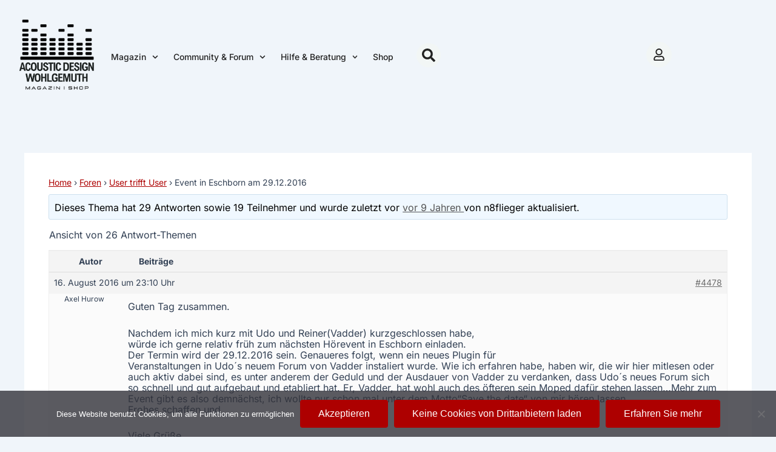

--- FILE ---
content_type: text/css
request_url: https://www.acoustic-design-magazin.de/wp-content/uploads/elementor/css/post-73268.css?ver=1769798181
body_size: 2907
content:
.elementor-73268 .elementor-element.elementor-element-68db2bf{z-index:999;}.elementor-bc-flex-widget .elementor-73268 .elementor-element.elementor-element-5e1d49d1.elementor-column .elementor-widget-wrap{align-items:center;}.elementor-73268 .elementor-element.elementor-element-5e1d49d1.elementor-column.elementor-element[data-element_type="column"] > .elementor-widget-wrap.elementor-element-populated{align-content:center;align-items:center;}.elementor-widget-image .widget-image-caption{color:var( --e-global-color-text );font-family:var( --e-global-typography-text-font-family ), Sans-serif;font-weight:var( --e-global-typography-text-font-weight );}.elementor-73268 .elementor-element.elementor-element-2eb060f0{width:var( --container-widget-width, 16.252% );max-width:16.252%;--container-widget-width:16.252%;--container-widget-flex-grow:0;text-align:start;}.elementor-73268 .elementor-element.elementor-element-2eb060f0 > .elementor-widget-container{margin:0px 025px 0px 0px;}.elementor-73268 .elementor-element.elementor-element-2eb060f0.elementor-element{--flex-grow:0;--flex-shrink:0;}.elementor-73268 .elementor-element.elementor-element-2eb060f0 img{width:140px;}.elementor-widget-nav-menu .elementor-nav-menu .elementor-item{font-family:var( --e-global-typography-primary-font-family ), Sans-serif;font-weight:var( --e-global-typography-primary-font-weight );}.elementor-widget-nav-menu .elementor-nav-menu--main .elementor-item{color:var( --e-global-color-text );fill:var( --e-global-color-text );}.elementor-widget-nav-menu .elementor-nav-menu--main .elementor-item:hover,
					.elementor-widget-nav-menu .elementor-nav-menu--main .elementor-item.elementor-item-active,
					.elementor-widget-nav-menu .elementor-nav-menu--main .elementor-item.highlighted,
					.elementor-widget-nav-menu .elementor-nav-menu--main .elementor-item:focus{color:var( --e-global-color-accent );fill:var( --e-global-color-accent );}.elementor-widget-nav-menu .elementor-nav-menu--main:not(.e--pointer-framed) .elementor-item:before,
					.elementor-widget-nav-menu .elementor-nav-menu--main:not(.e--pointer-framed) .elementor-item:after{background-color:var( --e-global-color-accent );}.elementor-widget-nav-menu .e--pointer-framed .elementor-item:before,
					.elementor-widget-nav-menu .e--pointer-framed .elementor-item:after{border-color:var( --e-global-color-accent );}.elementor-widget-nav-menu{--e-nav-menu-divider-color:var( --e-global-color-text );}.elementor-widget-nav-menu .elementor-nav-menu--dropdown .elementor-item, .elementor-widget-nav-menu .elementor-nav-menu--dropdown  .elementor-sub-item{font-family:var( --e-global-typography-accent-font-family ), Sans-serif;font-weight:var( --e-global-typography-accent-font-weight );}.elementor-73268 .elementor-element.elementor-element-735dd353{width:auto;max-width:auto;--e-nav-menu-horizontal-menu-item-margin:calc( 25px / 2 );}.elementor-73268 .elementor-element.elementor-element-735dd353 > .elementor-widget-container{margin:0px 0px 0px 0px;}.elementor-73268 .elementor-element.elementor-element-735dd353 .elementor-menu-toggle{margin-left:auto;background-color:#FFFFFF00;}.elementor-73268 .elementor-element.elementor-element-735dd353 .elementor-nav-menu .elementor-item{font-family:"Inter", Sans-serif;font-size:14px;font-weight:500;line-height:1.5em;letter-spacing:0px;}.elementor-73268 .elementor-element.elementor-element-735dd353 .elementor-nav-menu--main .elementor-item{color:#222222;fill:#222222;padding-left:0px;padding-right:0px;padding-top:15px;padding-bottom:15px;}.elementor-73268 .elementor-element.elementor-element-735dd353 .elementor-nav-menu--main .elementor-item:hover,
					.elementor-73268 .elementor-element.elementor-element-735dd353 .elementor-nav-menu--main .elementor-item.elementor-item-active,
					.elementor-73268 .elementor-element.elementor-element-735dd353 .elementor-nav-menu--main .elementor-item.highlighted,
					.elementor-73268 .elementor-element.elementor-element-735dd353 .elementor-nav-menu--main .elementor-item:focus{color:#AD0000;fill:#AD0000;}.elementor-73268 .elementor-element.elementor-element-735dd353 .elementor-nav-menu--main .elementor-item.elementor-item-active{color:#AD0000;}.elementor-73268 .elementor-element.elementor-element-735dd353 .elementor-nav-menu--main:not(.elementor-nav-menu--layout-horizontal) .elementor-nav-menu > li:not(:last-child){margin-bottom:25px;}.elementor-73268 .elementor-element.elementor-element-735dd353 .elementor-nav-menu--dropdown a, .elementor-73268 .elementor-element.elementor-element-735dd353 .elementor-menu-toggle{color:#222222;fill:#222222;}.elementor-73268 .elementor-element.elementor-element-735dd353 .elementor-nav-menu--dropdown{background-color:#EDEDED;border-style:solid;border-width:0px 0px 16px 0px;border-color:#EDEDED;}.elementor-73268 .elementor-element.elementor-element-735dd353 .elementor-nav-menu--dropdown a:hover,
					.elementor-73268 .elementor-element.elementor-element-735dd353 .elementor-nav-menu--dropdown a:focus,
					.elementor-73268 .elementor-element.elementor-element-735dd353 .elementor-nav-menu--dropdown a.elementor-item-active,
					.elementor-73268 .elementor-element.elementor-element-735dd353 .elementor-nav-menu--dropdown a.highlighted,
					.elementor-73268 .elementor-element.elementor-element-735dd353 .elementor-menu-toggle:hover,
					.elementor-73268 .elementor-element.elementor-element-735dd353 .elementor-menu-toggle:focus{color:#AD0000;}.elementor-73268 .elementor-element.elementor-element-735dd353 .elementor-nav-menu--dropdown a:hover,
					.elementor-73268 .elementor-element.elementor-element-735dd353 .elementor-nav-menu--dropdown a:focus,
					.elementor-73268 .elementor-element.elementor-element-735dd353 .elementor-nav-menu--dropdown a.elementor-item-active,
					.elementor-73268 .elementor-element.elementor-element-735dd353 .elementor-nav-menu--dropdown a.highlighted{background-color:#02010100;}.elementor-73268 .elementor-element.elementor-element-735dd353 .elementor-nav-menu--dropdown a.elementor-item-active{color:#AD0000;}.elementor-73268 .elementor-element.elementor-element-735dd353 .elementor-nav-menu--dropdown .elementor-item, .elementor-73268 .elementor-element.elementor-element-735dd353 .elementor-nav-menu--dropdown  .elementor-sub-item{font-family:"Inter", Sans-serif;font-size:15px;font-weight:500;letter-spacing:0px;}.elementor-73268 .elementor-element.elementor-element-735dd353 .elementor-nav-menu--main .elementor-nav-menu--dropdown, .elementor-73268 .elementor-element.elementor-element-735dd353 .elementor-nav-menu__container.elementor-nav-menu--dropdown{box-shadow:0px -10px 0px 10px #EDEDED;}.elementor-73268 .elementor-element.elementor-element-735dd353 .elementor-nav-menu--dropdown a{padding-left:8px;padding-right:8px;padding-top:8px;padding-bottom:8px;}.elementor-73268 .elementor-element.elementor-element-735dd353 .elementor-nav-menu--main > .elementor-nav-menu > li > .elementor-nav-menu--dropdown, .elementor-73268 .elementor-element.elementor-element-735dd353 .elementor-nav-menu__container.elementor-nav-menu--dropdown{margin-top:16px !important;}.elementor-73268 .elementor-element.elementor-element-735dd353 div.elementor-menu-toggle{color:#AD0000;}.elementor-73268 .elementor-element.elementor-element-735dd353 div.elementor-menu-toggle svg{fill:#AD0000;}.elementor-widget-search-form input[type="search"].elementor-search-form__input{font-family:var( --e-global-typography-text-font-family ), Sans-serif;font-weight:var( --e-global-typography-text-font-weight );}.elementor-widget-search-form .elementor-search-form__input,
					.elementor-widget-search-form .elementor-search-form__icon,
					.elementor-widget-search-form .elementor-lightbox .dialog-lightbox-close-button,
					.elementor-widget-search-form .elementor-lightbox .dialog-lightbox-close-button:hover,
					.elementor-widget-search-form.elementor-search-form--skin-full_screen input[type="search"].elementor-search-form__input{color:var( --e-global-color-text );fill:var( --e-global-color-text );}.elementor-widget-search-form .elementor-search-form__submit{font-family:var( --e-global-typography-text-font-family ), Sans-serif;font-weight:var( --e-global-typography-text-font-weight );background-color:var( --e-global-color-secondary );}.elementor-73268 .elementor-element.elementor-element-ee254fb{width:var( --container-widget-width, 12.154% );max-width:12.154%;--container-widget-width:12.154%;--container-widget-flex-grow:0;}.elementor-73268 .elementor-element.elementor-element-ee254fb > .elementor-widget-container{margin:0px 0px 0px 0px;padding:0px 0px 5px 0px;}.elementor-73268 .elementor-element.elementor-element-ee254fb.elementor-element{--flex-grow:0;--flex-shrink:0;}.elementor-73268 .elementor-element.elementor-element-ee254fb .elementor-search-form{text-align:center;}.elementor-73268 .elementor-element.elementor-element-ee254fb .elementor-search-form__toggle{--e-search-form-toggle-size:40px;--e-search-form-toggle-color:#222222;--e-search-form-toggle-background-color:#F2F6F5;--e-search-form-toggle-border-width:0px;--e-search-form-toggle-border-radius:22px;}.elementor-73268 .elementor-element.elementor-element-ee254fb input[type="search"].elementor-search-form__input{font-family:"Roboto", Sans-serif;font-weight:400;}.elementor-73268 .elementor-element.elementor-element-ee254fb .elementor-search-form__input,
					.elementor-73268 .elementor-element.elementor-element-ee254fb .elementor-search-form__icon,
					.elementor-73268 .elementor-element.elementor-element-ee254fb .elementor-lightbox .dialog-lightbox-close-button,
					.elementor-73268 .elementor-element.elementor-element-ee254fb .elementor-lightbox .dialog-lightbox-close-button:hover,
					.elementor-73268 .elementor-element.elementor-element-ee254fb.elementor-search-form--skin-full_screen input[type="search"].elementor-search-form__input{color:#F2F6F5;fill:#F2F6F5;}.elementor-73268 .elementor-element.elementor-element-ee254fb:not(.elementor-search-form--skin-full_screen) .elementor-search-form__container{border-color:#F2F6F5;border-radius:0%;}.elementor-73268 .elementor-element.elementor-element-ee254fb.elementor-search-form--skin-full_screen input[type="search"].elementor-search-form__input{border-color:#F2F6F5;border-radius:0%;}.elementor-widget-icon.elementor-view-stacked .elementor-icon{background-color:var( --e-global-color-primary );}.elementor-widget-icon.elementor-view-framed .elementor-icon, .elementor-widget-icon.elementor-view-default .elementor-icon{color:var( --e-global-color-primary );border-color:var( --e-global-color-primary );}.elementor-widget-icon.elementor-view-framed .elementor-icon, .elementor-widget-icon.elementor-view-default .elementor-icon svg{fill:var( --e-global-color-primary );}.elementor-73268 .elementor-element.elementor-element-c9cb034{width:auto;max-width:auto;}.elementor-73268 .elementor-element.elementor-element-c9cb034 .elementor-icon-wrapper{text-align:center;}.elementor-73268 .elementor-element.elementor-element-c9cb034.elementor-view-stacked .elementor-icon{background-color:#F2F6F5;color:#222222;}.elementor-73268 .elementor-element.elementor-element-c9cb034.elementor-view-framed .elementor-icon, .elementor-73268 .elementor-element.elementor-element-c9cb034.elementor-view-default .elementor-icon{color:#F2F6F5;border-color:#F2F6F5;}.elementor-73268 .elementor-element.elementor-element-c9cb034.elementor-view-framed .elementor-icon, .elementor-73268 .elementor-element.elementor-element-c9cb034.elementor-view-default .elementor-icon svg{fill:#F2F6F5;}.elementor-73268 .elementor-element.elementor-element-c9cb034.elementor-view-framed .elementor-icon{background-color:#222222;}.elementor-73268 .elementor-element.elementor-element-c9cb034.elementor-view-stacked .elementor-icon svg{fill:#222222;}.elementor-73268 .elementor-element.elementor-element-c9cb034 .elementor-icon{font-size:20px;padding:11px;}.elementor-73268 .elementor-element.elementor-element-c9cb034 .elementor-icon svg{height:20px;}.elementor-bc-flex-widget .elementor-73268 .elementor-element.elementor-element-6ab63248.elementor-column .elementor-widget-wrap{align-items:center;}.elementor-73268 .elementor-element.elementor-element-6ab63248.elementor-column.elementor-element[data-element_type="column"] > .elementor-widget-wrap.elementor-element-populated{align-content:center;align-items:center;}.elementor-73268 .elementor-element.elementor-element-6ab63248.elementor-column > .elementor-widget-wrap{justify-content:flex-end;}.elementor-73268 .elementor-element.elementor-element-d66a9be{width:auto;max-width:auto;}.elementor-73268 .elementor-element.elementor-element-d66a9be .elementor-icon-wrapper{text-align:center;}.elementor-73268 .elementor-element.elementor-element-d66a9be.elementor-view-stacked .elementor-icon{background-color:#F2F6F5;color:#222222;}.elementor-73268 .elementor-element.elementor-element-d66a9be.elementor-view-framed .elementor-icon, .elementor-73268 .elementor-element.elementor-element-d66a9be.elementor-view-default .elementor-icon{color:#F2F6F5;border-color:#F2F6F5;}.elementor-73268 .elementor-element.elementor-element-d66a9be.elementor-view-framed .elementor-icon, .elementor-73268 .elementor-element.elementor-element-d66a9be.elementor-view-default .elementor-icon svg{fill:#F2F6F5;}.elementor-73268 .elementor-element.elementor-element-d66a9be.elementor-view-framed .elementor-icon{background-color:#222222;}.elementor-73268 .elementor-element.elementor-element-d66a9be.elementor-view-stacked .elementor-icon svg{fill:#222222;}.elementor-73268 .elementor-element.elementor-element-d66a9be .elementor-icon{font-size:20px;padding:11px;}.elementor-73268 .elementor-element.elementor-element-d66a9be .elementor-icon svg{height:20px;}.elementor-widget-woocommerce-menu-cart .elementor-menu-cart__toggle .elementor-button{font-family:var( --e-global-typography-primary-font-family ), Sans-serif;font-weight:var( --e-global-typography-primary-font-weight );}.elementor-widget-woocommerce-menu-cart .elementor-menu-cart__product-name a{font-family:var( --e-global-typography-primary-font-family ), Sans-serif;font-weight:var( --e-global-typography-primary-font-weight );}.elementor-widget-woocommerce-menu-cart .elementor-menu-cart__product-price{font-family:var( --e-global-typography-primary-font-family ), Sans-serif;font-weight:var( --e-global-typography-primary-font-weight );}.elementor-widget-woocommerce-menu-cart .elementor-menu-cart__footer-buttons .elementor-button{font-family:var( --e-global-typography-primary-font-family ), Sans-serif;font-weight:var( --e-global-typography-primary-font-weight );}.elementor-widget-woocommerce-menu-cart .elementor-menu-cart__footer-buttons a.elementor-button--view-cart{font-family:var( --e-global-typography-primary-font-family ), Sans-serif;font-weight:var( --e-global-typography-primary-font-weight );}.elementor-widget-woocommerce-menu-cart .elementor-menu-cart__footer-buttons a.elementor-button--checkout{font-family:var( --e-global-typography-primary-font-family ), Sans-serif;font-weight:var( --e-global-typography-primary-font-weight );}.elementor-widget-woocommerce-menu-cart .woocommerce-mini-cart__empty-message{font-family:var( --e-global-typography-primary-font-family ), Sans-serif;font-weight:var( --e-global-typography-primary-font-weight );}.elementor-73268 .elementor-element.elementor-element-ec1d886{width:var( --container-widget-width, 39.347% );max-width:39.347%;--container-widget-width:39.347%;--container-widget-flex-grow:0;--main-alignment:right;--divider-style:solid;--subtotal-divider-style:solid;--elementor-remove-from-cart-button:none;--remove-from-cart-button:block;--toggle-button-text-color:#222222;--toggle-button-background-color:#FFFFFF00;--toggle-button-border-color:#FFFFFF00;--toggle-button-hover-background-color:#FFFFFF00;--toggle-button-border-width:0px;--toggle-icon-size:24px;--items-indicator-text-color:#FFFFFF;--items-indicator-background-color:#AD0000;--cart-border-style:none;--menu-cart-subtotal-color:#222222;--product-price-color:#AD0000;--divider-color:#DEDEDE;--subtotal-divider-color:#DEDEDE;--divider-width:1px;--subtotal-divider-top-width:1px;--subtotal-divider-right-width:1px;--subtotal-divider-bottom-width:1px;--subtotal-divider-left-width:1px;--product-divider-gap:16px;--cart-footer-layout:1fr 1fr;--products-max-height-sidecart:calc(100vh - 240px);--products-max-height-minicart:calc(100vh - 385px);--space-between-buttons:1px;--cart-footer-buttons-border-radius:0px;}.elementor-73268 .elementor-element.elementor-element-ec1d886.elementor-element{--flex-grow:0;--flex-shrink:0;}.elementor-73268 .elementor-element.elementor-element-ec1d886 .elementor-menu-cart__toggle .elementor-button{font-family:"Inter", Sans-serif;font-size:15px;font-weight:500;line-height:1.5em;letter-spacing:0px;gap:0px;}body:not(.rtl) .elementor-73268 .elementor-element.elementor-element-ec1d886 .elementor-menu-cart__toggle .elementor-button-icon .elementor-button-icon-qty[data-counter]{right:-1.2em;top:-1.2em;}body.rtl .elementor-73268 .elementor-element.elementor-element-ec1d886 .elementor-menu-cart__toggle .elementor-button-icon .elementor-button-icon-qty[data-counter]{right:1.2em;top:-1.2em;left:auto;}.elementor-73268 .elementor-element.elementor-element-ec1d886 .elementor-menu-cart__subtotal{font-family:"Inter", Sans-serif;font-size:15px;font-weight:500;line-height:1.5em;letter-spacing:0px;}.elementor-73268 .elementor-element.elementor-element-ec1d886 .widget_shopping_cart_content{--subtotal-divider-left-width:0;--subtotal-divider-right-width:0;}.elementor-73268 .elementor-element.elementor-element-ec1d886 .elementor-menu-cart__product-name a{color:#222222;}.elementor-theme-builder-content-area{height:400px;}.elementor-location-header:before, .elementor-location-footer:before{content:"";display:table;clear:both;}@media(max-width:1024px){.elementor-bc-flex-widget .elementor-73268 .elementor-element.elementor-element-5e1d49d1.elementor-column .elementor-widget-wrap{align-items:center;}.elementor-73268 .elementor-element.elementor-element-5e1d49d1.elementor-column.elementor-element[data-element_type="column"] > .elementor-widget-wrap.elementor-element-populated{align-content:center;align-items:center;}.elementor-73268 .elementor-element.elementor-element-5e1d49d1.elementor-column > .elementor-widget-wrap{justify-content:space-between;}.elementor-73268 .elementor-element.elementor-element-5e1d49d1 > .elementor-element-populated{padding:10px 0px 10px 30px;}.elementor-73268 .elementor-element.elementor-element-2eb060f0 img{width:85px;}.elementor-73268 .elementor-element.elementor-element-735dd353{--e-nav-menu-horizontal-menu-item-margin:calc( 16px / 2 );}.elementor-73268 .elementor-element.elementor-element-735dd353 .elementor-nav-menu--main:not(.elementor-nav-menu--layout-horizontal) .elementor-nav-menu > li:not(:last-child){margin-bottom:16px;}.elementor-73268 .elementor-element.elementor-element-6ab63248 > .elementor-element-populated{padding:10px 30px 10px 10px;}}@media(min-width:768px){.elementor-73268 .elementor-element.elementor-element-5e1d49d1{width:87.843%;}.elementor-73268 .elementor-element.elementor-element-6ab63248{width:12.001%;}}@media(max-width:1024px) and (min-width:768px){.elementor-73268 .elementor-element.elementor-element-5e1d49d1{width:70%;}.elementor-73268 .elementor-element.elementor-element-6ab63248{width:30%;}}@media(max-width:767px){.elementor-73268 .elementor-element.elementor-element-5e1d49d1{width:100%;}.elementor-73268 .elementor-element.elementor-element-5e1d49d1.elementor-column > .elementor-widget-wrap{justify-content:space-between;}.elementor-73268 .elementor-element.elementor-element-5e1d49d1 > .elementor-element-populated{padding:10px 30px 10px 30px;}.elementor-73268 .elementor-element.elementor-element-2eb060f0 > .elementor-widget-container{margin:0px 0px 0px 0px;}.elementor-73268 .elementor-element.elementor-element-2eb060f0 img{width:100px;}.elementor-73268 .elementor-element.elementor-element-735dd353 > .elementor-widget-container{margin:0px 0px 0px 0px;}.elementor-73268 .elementor-element.elementor-element-735dd353 .elementor-nav-menu--dropdown a{padding-left:30px;padding-right:30px;padding-top:8px;padding-bottom:8px;}.elementor-73268 .elementor-element.elementor-element-735dd353 .elementor-nav-menu--main > .elementor-nav-menu > li > .elementor-nav-menu--dropdown, .elementor-73268 .elementor-element.elementor-element-735dd353 .elementor-nav-menu__container.elementor-nav-menu--dropdown{margin-top:34px !important;}.elementor-73268 .elementor-element.elementor-element-6ab63248{width:50%;}.elementor-bc-flex-widget .elementor-73268 .elementor-element.elementor-element-6ab63248.elementor-column .elementor-widget-wrap{align-items:center;}.elementor-73268 .elementor-element.elementor-element-6ab63248.elementor-column.elementor-element[data-element_type="column"] > .elementor-widget-wrap.elementor-element-populated{align-content:center;align-items:center;}.elementor-73268 .elementor-element.elementor-element-6ab63248 > .elementor-element-populated{margin:0px 0px 0px 0px;--e-column-margin-right:0px;--e-column-margin-left:0px;padding:0px 20px 0px 0px;}}